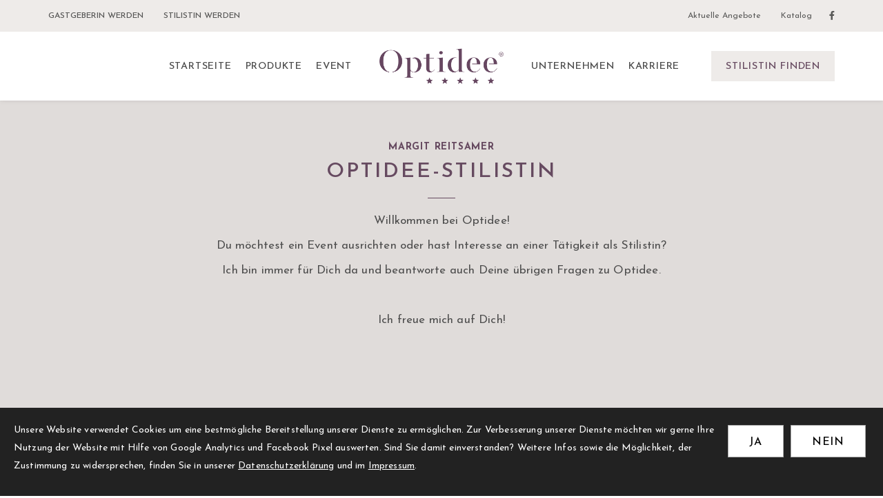

--- FILE ---
content_type: text/html; charset=utf-8
request_url: https://www.optidee.com/de-DE/stilisten/margit-reitsamer/
body_size: 10978
content:
<!DOCTYPE html>
<html lang="de-DE" class="subtemplate__footer__hidden subtemplate__header-addon-top__two-col-single-content-areas subtemplate__footer-addon-bottom__one-col-single-content-area subtemplate__content__content-three-full subtemplate__slider__hidden subtemplate__quicklinks__hidden subtemplate__slider-addon-bottom__hidden subtemplate__quicklinks-mobile__hidden subtemplate__footer-addon-top__hidden subtemplate__header-addon-bottom__hidden subtemplate__seo-navigation__hidden subtemplate__header__logo-center-nav-left-and-right mobile-nav-right">
    <head>
        <meta http-equiv="content-type" content="text/html; charset=utf-8">

<title>Margit Reitsamer - Stilisten | Optidee | Zuhause ist es am sch&ouml;nsten</title>
<meta name="msapplication-config" content="/_media/themes/1/layout/browserconfig.xml" >
<meta http-equiv="X-UA-Compatible" content="IE=edge" >
<meta name="viewport" content="width=device-width, initial-scale=1" >
<meta name="description" content="Margit Reitsamer - Damit das so ist und so bleibt, kreieren wir bei Optidee seit Jahren hochwertige Textilien f&uuml;r jeden Bereich deines Zuhauses. Als europaweit f&uuml;hrendes Social-Selling-Unternehmen f&uuml;r Homing-Produkte, ist es unser Ziel dein Leben und das deiner Familie sp&uuml;rbar zu verbessern. Dabei &uuml;bernehmen wir Verantwortung und legen gr&ouml;&szlig;ten Wert auf eine nachhaltige Produktion und soziale Gerechtigkeit." >
<meta name="robots" content="index,follow,noodp" >
<meta property="og:title" content="Margit Reitsamer - Stilisten | Optidee | Zuhause ist es am sch&ouml;nsten" >
<meta property="og:description" content="Margit Reitsamer - Damit das so ist und so bleibt, kreieren wir bei Optidee seit Jahren hochwertige Textilien f&uuml;r jeden Bereich deines Zuhauses. Als europaweit f&uuml;hrendes Social-Selling-Unter" >
<meta property="og:image" content="https://www.optidee.com/_cache/images/cms/Optidee-Stilisten/.90824782a835375a1d52579b766f8467/Margit-Reitsamer.jpg" >
<meta property="og:url" content="https://www.optidee.com/de-DE/stilisten/margit-reitsamer/" >

<link rel="canonical" href="https://www.optidee.com/de-DE/stilisten/margit-reitsamer/">
<link href="/_cache/licenses/license.txt?version=20260112100439" rel="license">
<link href="/_media/themes/1/layout/favicon.ico?version=20260112100439" rel="shortcut icon" type="image/x-icon">
<link rel="icon" type="image/png" sizes="16x16" href="/_media/themes/1/layout/favicon-16x16.png?version=20260112100439">
<link rel="icon" type="image/png" sizes="32x32" href="/_media/themes/1/layout/favicon-32x32.png?version=20260112100439">
<link rel="apple-touch-icon" type="image/png" sizes="180x180" href="/_media/themes/1/layout/apple-touch-icon.png?version=20260112100439">
<link rel="manifest" href="/_media/themes/1/layout/site.webmanifest?version=20260112100439">
<link rel="mask-icon" href="/_media/themes/1/layout/safari-pinned-tab.svg?version=20260112100439" color="#ffffff">
<style id="headInvisibleStyleTag">@charset "UTF-8";html{font-family:sans-serif;-ms-text-size-adjust:100%;-webkit-text-size-adjust:100%}body{margin:0}header,main,nav,section{display:block}a{background-color:transparent}h1{font-size:2em;margin:0.67em 0}img{border:0}*{box-sizing:border-box}*:before,*:after{box-sizing:border-box}html{font-size:10px}body{font-family:"Lucida Sans","Lucida Grande","Lucida Sans Unicode","sans-serif";font-size:14px;line-height:1.5;color:#333;background-color:#fff}a{color:#606060;text-decoration:none}img{vertical-align:middle}.img-responsive{display:block;max-width:100%;height:auto}h1{font-family:inherit;font-weight:500;line-height:1.2;color:inherit}h1{margin-top:21px;margin-bottom:10.5px}h1{font-size:30px}p{margin:0 0 10.5px}ul{margin-top:0;margin-bottom:10.5px}ul ul{margin-bottom:0}.container{margin-right:auto;margin-left:auto;padding-left:15px;padding-right:15px}.container:before,.container:after{content:" ";display:table}.container:after{clear:both}@media (min-width:768px){.container{width:750px}}@media (min-width:992px){.container{width:970px}}@media (min-width:1200px){.container{width:1170px}}.row{margin-left:-15px;margin-right:-15px}.row:before,.row:after{content:" ";display:table}.row:after{clear:both}.col-xs-6,.col-sm-6,.col-md-6,.col-xs-12{position:relative;min-height:1px;padding-left:15px;padding-right:15px}.col-xs-6,.col-xs-12{float:left}.col-xs-6{width:50%}.col-xs-12{width:100%}@media (min-width:768px){.col-sm-6{float:left}.col-sm-6{width:50%}}@media (min-width:992px){.col-md-6{float:left}.col-md-6{width:50%}}.btn{display:inline-block;margin-bottom:0;font-weight:normal;text-align:center;vertical-align:middle;-ms-touch-action:manipulation;touch-action:manipulation;background-image:none;border:1px solid transparent;white-space:nowrap;padding:6px 12px;font-size:14px;line-height:1.5;border-radius:0px}.btn-default{color:#333;background-color:#fff;border-color:#e5e5e5}.nav{margin-bottom:0;padding-left:0;list-style:none}.nav:before,.nav:after{content:" ";display:table}.nav:after{clear:both}.navbar{position:relative;min-height:40px;margin-bottom:21px;border:1px solid transparent}.navbar:before,.navbar:after{content:" ";display:table}.navbar:after{clear:both}@media (min-width:768px){.navbar{border-radius:0px}}.navbar-toggle{position:relative;float:right;margin-right:15px;padding:9px 10px;margin-top:3px;margin-bottom:3px;background-color:transparent;background-image:none;border:1px solid transparent;border-radius:0px}@media (min-width:768px){.navbar-toggle{display:none}}.carousel-caption{position:absolute;left:15%;right:15%;bottom:20px;z-index:10;padding-top:20px;padding-bottom:20px;color:#fff;text-align:center;text-shadow:0 1px 2px rgba(0,0,0,0.15)}.carousel-caption .btn{text-shadow:none}@media screen and (min-width:768px){.carousel-caption{left:20%;right:20%;padding-bottom:30px}}.clearfix:before,.clearfix:after{content:" ";display:table}.clearfix:after{clear:both}.pull-left{float:left!important}.hidden{display:none!important;visibility:hidden!important}@-ms-viewport{width:device-width}.visible-xs,.visible-sm{display:none!important}@media (max-width:767px){.visible-xs{display:block!important}}@media (min-width:768px) and (max-width:991px){.visible-sm{display:block!important}}@media (max-width:767px){.hidden-xs{display:none!important}}@media (min-width:768px) and (max-width:991px){.hidden-sm{display:none!important}}@media (min-width:992px) and (max-width:1199px){.hidden-md{display:none!important}}@media (min-width:1200px){.hidden-lg{display:none!important}}.btn{padding:4px 18px}@font-face{font-family:'Font Awesome 6 Brands';font-style:normal;font-weight:400;font-display:block;src:url("/_media/base/font-awesome/webfonts/fa-brands-400.woff2") format("woff2"), url("/_media/base/font-awesome/webfonts/fa-brands-400.ttf") format("truetype");}@font-face{font-family:'Font Awesome 6 Duotone';font-style:normal;font-weight:900;font-display:block;src:url("/_media/base/font-awesome/webfonts/fa-duotone-900.woff2") format("woff2"), url("/_media/base/font-awesome/webfonts/fa-duotone-900.ttf") format("truetype");}@font-face{font-family:'Font Awesome 6 Pro';font-style:normal;font-weight:900;font-display:block;src:url("/_media/base/font-awesome/webfonts/fa-solid-900.woff2") format("woff2"), url("/_media/base/font-awesome/webfonts/fa-solid-900.ttf") format("truetype");}@font-face{font-family:'Font Awesome 6 Pro';font-style:normal;font-weight:300;font-display:block;src:url("/_media/base/font-awesome/webfonts/fa-light-300.woff2") format("woff2"), url("/_media/base/font-awesome/webfonts/fa-light-300.ttf") format("truetype");}@font-face{font-family:'Font Awesome 6 Pro';font-style:normal;font-weight:400;font-display:block;src:url("/_media/base/font-awesome/webfonts/fa-regular-400.woff2") format("woff2"), url("/_media/base/font-awesome/webfonts/fa-regular-400.ttf") format("truetype");}@font-face{font-family:FontAwesome;font-style:normal;font-weight:400;font-display:block;src:url("/_media/base/font-awesome/webfonts/fa-regular-400.woff2") format("woff2"), url("/_media/base/font-awesome/webfonts/fa-regular-400.ttf") format("truetype");}.amphiicon{display:inline-block;font:normal normal normal 14px/1 FontAwesome;font-size:inherit;text-rendering:auto;-webkit-font-smoothing:antialiased;-moz-osx-font-smoothing:grayscale}.pull-left{float:left}.amphiicon-facebook-f.amphiicon-brands:before{content:"\f09a"}body:after{content:url(/_media/base/javascript/responsive/lightbox2/img/close.png) url(/_media/base/javascript/responsive/lightbox2/img/loading.gif) url(/_media/base/javascript/responsive/lightbox2/img/prev.png) url(/_media/base/javascript/responsive/lightbox2/img/next.png);display:none}body{word-wrap:break-word;overflow-wrap:break-word}a::-moz-focus-inner{outline:none}h1{margin-top:0}.headline1{font-size:24px}.headline2{font-size:20px}@media (max-width:767px){.module-content-block{margin-bottom:30px}}.btn{text-transform:uppercase;white-space:normal}.amphiicon{position:inherit;top:auto}.single-header,.amphi-slideshow{position:relative}.header-img{display:none;background-repeat:no-repeat;background-position:center center;-webkit-background-size:cover;-moz-background-size:cover;-o-background-size:cover;background-size:cover}.single-header .header-img{display:block}div.header-img.item{background-repeat:no-repeat;background-position:center center;-webkit-background-size:cover;-moz-background-size:cover;-o-background-size:cover;background-size:cover}.nav ul{margin:0;padding:0;list-style-type:none}.navbar{margin:0;padding:0;outline:0;border:0}.navbar-toggle{margin:0;padding:0;outline:0;border:0;color:#fff;background:#333;text-decoration:none;z-index:99998}.mobile-nav{-webkit-overflow-scrolling:touch;background:rgb(96,96,96);z-index:99998}.mobile-nav *{border-width:0;border-style:solid;border-color:transparent}.mobile-nav.type-collapse ul li{display:block;position:relative;border-top-width:1px}.mobile-nav .nav-group+.nav-group .level-1>li.first-entry{border-top-width:0}.mobile-nav.type-collapse .level-1>li.last-entry{border-bottom-width:1px}.mobile-nav.type-collapse ul li a{display:block;padding:0 48px 0 10px;text-decoration:none}.mobile-nav.type-collapse ul li span.dropdown-toggle{display:block;position:absolute;right:0;top:0;width:48px;padding:0;font-size:18px;line-height:48px;text-align:center;border-left-width:1px}.mobile-nav.type-collapse .level-1 li a{font-size:15px;font-weight:bold;line-height:48px;text-transform:uppercase;padding-left:20px}.mobile-nav.type-collapse .level-2 li a{font-size:13px;font-weight:normal;text-transform:none}.mobile-nav *{border-color:rgba(0,0,0,.15)}.mobile-nav .level-1{background:#606060}.mobile-nav ul li a{color:#bbb}.mobile-nav ul li.active>a{color:#fff}.mobile-nav ul li span.dropdown-toggle{color:#fff;background:transparent}.module-wrapper{margin-bottom:30px}@font-face{font-family:"Josefin Sans";font-style:italic;font-weight:100;font-display:swap;src:url(/_media/themes/1/fonts/Qw3EZQNVED7rKGKxtqIqX5EUCEx1XHgOiJM6xPE.woff2) format("woff2");unicode-range:U+0102-0103,U+0110-0111,U+0128-0129,U+0168-0169,U+01A0-01A1,U+01AF-01B0,U+1EA0-1EF9,U+20AB}@font-face{font-family:"Josefin Sans";font-style:italic;font-weight:100;font-display:swap;src:url(/_media/themes/1/fonts/Qw3EZQNVED7rKGKxtqIqX5EUCEx0XHgOiJM6xPE.woff2) format("woff2");unicode-range:U+0100-024F,U+0259,U+1E00-1EFF,U+2020,U+20A0-20AB,U+20AD-20CF,U+2113,U+2C60-2C7F,U+A720-A7FF}@font-face{font-family:"Josefin Sans";font-style:italic;font-weight:100;font-display:swap;src:url(/_media/themes/1/fonts//Qw3EZQNVED7rKGKxtqIqX5EUCEx6XHgOiJM6.woff2) format("woff2");unicode-range:U+0000-00FF,U+0131,U+0152-0153,U+02BB-02BC,U+02C6,U+02DA,U+02DC,U+2000-206F,U+2074,U+20AC,U+2122,U+2191,U+2193,U+2212,U+2215,U+FEFF,U+FFFD}@font-face{font-family:"Josefin Sans";font-style:italic;font-weight:200;font-display:swap;src:url(/_media/themes/1/fonts/Qw3EZQNVED7rKGKxtqIqX5EUCEx1XHgOiJM6xPE.woff2) format("woff2");unicode-range:U+0102-0103,U+0110-0111,U+0128-0129,U+0168-0169,U+01A0-01A1,U+01AF-01B0,U+1EA0-1EF9,U+20AB}@font-face{font-family:"Josefin Sans";font-style:italic;font-weight:200;font-display:swap;src:url(/_media/themes/1/fonts/Qw3EZQNVED7rKGKxtqIqX5EUCEx0XHgOiJM6xPE.woff2) format("woff2");unicode-range:U+0100-024F,U+0259,U+1E00-1EFF,U+2020,U+20A0-20AB,U+20AD-20CF,U+2113,U+2C60-2C7F,U+A720-A7FF}@font-face{font-family:"Josefin Sans";font-style:italic;font-weight:200;font-display:swap;src:url(/_media/themes/1/fonts/Qw3EZQNVED7rKGKxtqIqX5EUCEx6XHgOiJM6.woff2) format("woff2");unicode-range:U+0000-00FF,U+0131,U+0152-0153,U+02BB-02BC,U+02C6,U+02DA,U+02DC,U+2000-206F,U+2074,U+20AC,U+2122,U+2191,U+2193,U+2212,U+2215,U+FEFF,U+FFFD}@font-face{font-family:"Josefin Sans";font-style:italic;font-weight:300;font-display:swap;src:url(/_media/themes/1/fonts/Qw3EZQNVED7rKGKxtqIqX5EUCEx1XHgOiJM6xPE.woff2) format("woff2");unicode-range:U+0102-0103,U+0110-0111,U+0128-0129,U+0168-0169,U+01A0-01A1,U+01AF-01B0,U+1EA0-1EF9,U+20AB}@font-face{font-family:"Josefin Sans";font-style:italic;font-weight:300;font-display:swap;src:url(/_media/themes/1/fonts/Qw3EZQNVED7rKGKxtqIqX5EUCEx0XHgOiJM6xPE.woff2) format("woff2");unicode-range:U+0100-024F,U+0259,U+1E00-1EFF,U+2020,U+20A0-20AB,U+20AD-20CF,U+2113,U+2C60-2C7F,U+A720-A7FF}@font-face{font-family:"Josefin Sans";font-style:italic;font-weight:300;font-display:swap;src:url(/_media/themes/1/fonts/Qw3EZQNVED7rKGKxtqIqX5EUCEx6XHgOiJM6.woff2) format("woff2");unicode-range:U+0000-00FF,U+0131,U+0152-0153,U+02BB-02BC,U+02C6,U+02DA,U+02DC,U+2000-206F,U+2074,U+20AC,U+2122,U+2191,U+2193,U+2212,U+2215,U+FEFF,U+FFFD}@font-face{font-family:"Josefin Sans";font-style:italic;font-weight:400;font-display:swap;src:url(/_media/themes/1/fonts/Qw3EZQNVED7rKGKxtqIqX5EUCEx1XHgOiJM6xPE.woff2) format("woff2");unicode-range:U+0102-0103,U+0110-0111,U+0128-0129,U+0168-0169,U+01A0-01A1,U+01AF-01B0,U+1EA0-1EF9,U+20AB}@font-face{font-family:"Josefin Sans";font-style:italic;font-weight:400;font-display:swap;src:url(/_media/themes/1/fonts/Qw3EZQNVED7rKGKxtqIqX5EUCEx0XHgOiJM6xPE.woff2) format("woff2");unicode-range:U+0100-024F,U+0259,U+1E00-1EFF,U+2020,U+20A0-20AB,U+20AD-20CF,U+2113,U+2C60-2C7F,U+A720-A7FF}@font-face{font-family:"Josefin Sans";font-style:italic;font-weight:400;font-display:swap;src:url(/_media/themes/1/fonts/Qw3EZQNVED7rKGKxtqIqX5EUCEx6XHgOiJM6.woff2) format("woff2");unicode-range:U+0000-00FF,U+0131,U+0152-0153,U+02BB-02BC,U+02C6,U+02DA,U+02DC,U+2000-206F,U+2074,U+20AC,U+2122,U+2191,U+2193,U+2212,U+2215,U+FEFF,U+FFFD}@font-face{font-family:"Josefin Sans";font-style:italic;font-weight:500;font-display:swap;src:url(/_media/themes/1/fonts/Qw3EZQNVED7rKGKxtqIqX5EUCEx1XHgOiJM6xPE.woff2) format("woff2");unicode-range:U+0102-0103,U+0110-0111,U+0128-0129,U+0168-0169,U+01A0-01A1,U+01AF-01B0,U+1EA0-1EF9,U+20AB}@font-face{font-family:"Josefin Sans";font-style:italic;font-weight:500;font-display:swap;src:url(/_media/themes/1/fonts/Qw3EZQNVED7rKGKxtqIqX5EUCEx0XHgOiJM6xPE.woff2) format("woff2");unicode-range:U+0100-024F,U+0259,U+1E00-1EFF,U+2020,U+20A0-20AB,U+20AD-20CF,U+2113,U+2C60-2C7F,U+A720-A7FF}@font-face{font-family:"Josefin Sans";font-style:italic;font-weight:500;font-display:swap;src:url(/_media/themes/1/fonts/Qw3EZQNVED7rKGKxtqIqX5EUCEx6XHgOiJM6.woff2) format("woff2");unicode-range:U+0000-00FF,U+0131,U+0152-0153,U+02BB-02BC,U+02C6,U+02DA,U+02DC,U+2000-206F,U+2074,U+20AC,U+2122,U+2191,U+2193,U+2212,U+2215,U+FEFF,U+FFFD}@font-face{font-family:"Josefin Sans";font-style:italic;font-weight:600;font-display:swap;src:url(/_media/themes/1/fonts/Qw3EZQNVED7rKGKxtqIqX5EUCEx1XHgOiJM6xPE.woff2) format("woff2");unicode-range:U+0102-0103,U+0110-0111,U+0128-0129,U+0168-0169,U+01A0-01A1,U+01AF-01B0,U+1EA0-1EF9,U+20AB}@font-face{font-family:"Josefin Sans";font-style:italic;font-weight:600;font-display:swap;src:url(/_media/themes/1/fonts/Qw3EZQNVED7rKGKxtqIqX5EUCEx0XHgOiJM6xPE.woff2) format("woff2");unicode-range:U+0100-024F,U+0259,U+1E00-1EFF,U+2020,U+20A0-20AB,U+20AD-20CF,U+2113,U+2C60-2C7F,U+A720-A7FF}@font-face{font-family:"Josefin Sans";font-style:italic;font-weight:600;font-display:swap;src:url(/_media/themes/1/fonts/Qw3EZQNVED7rKGKxtqIqX5EUCEx6XHgOiJM6.woff2) format("woff2");unicode-range:U+0000-00FF,U+0131,U+0152-0153,U+02BB-02BC,U+02C6,U+02DA,U+02DC,U+2000-206F,U+2074,U+20AC,U+2122,U+2191,U+2193,U+2212,U+2215,U+FEFF,U+FFFD}@font-face{font-family:"Josefin Sans";font-style:italic;font-weight:700;font-display:swap;src:url(/_media/themes/1/fonts/Qw3EZQNVED7rKGKxtqIqX5EUCEx1XHgOiJM6xPE.woff2) format("woff2");unicode-range:U+0102-0103,U+0110-0111,U+0128-0129,U+0168-0169,U+01A0-01A1,U+01AF-01B0,U+1EA0-1EF9,U+20AB}@font-face{font-family:"Josefin Sans";font-style:italic;font-weight:700;font-display:swap;src:url(/_media/themes/1/fonts/Qw3EZQNVED7rKGKxtqIqX5EUCEx0XHgOiJM6xPE.woff2) format("woff2");unicode-range:U+0100-024F,U+0259,U+1E00-1EFF,U+2020,U+20A0-20AB,U+20AD-20CF,U+2113,U+2C60-2C7F,U+A720-A7FF}@font-face{font-family:"Josefin Sans";font-style:italic;font-weight:700;font-display:swap;src:url(/_media/themes/1/fonts/Qw3EZQNVED7rKGKxtqIqX5EUCEx6XHgOiJM6.woff2) format("woff2");unicode-range:U+0000-00FF,U+0131,U+0152-0153,U+02BB-02BC,U+02C6,U+02DA,U+02DC,U+2000-206F,U+2074,U+20AC,U+2122,U+2191,U+2193,U+2212,U+2215,U+FEFF,U+FFFD}@font-face{font-family:"Josefin Sans";font-style:normal;font-weight:100;font-display:swap;src:url(/_media/themes/1/fonts/Qw3aZQNVED7rKGKxtqIqX5EUAnx4Vn8siqM7.woff2) format("woff2");unicode-range:U+0102-0103,U+0110-0111,U+0128-0129,U+0168-0169,U+01A0-01A1,U+01AF-01B0,U+1EA0-1EF9,U+20AB}@font-face{font-family:"Josefin Sans";font-style:normal;font-weight:100;font-display:swap;src:url(/_media/themes/1/fonts/Qw3aZQNVED7rKGKxtqIqX5EUA3x4Vn8siqM7.woff2) format("woff2");unicode-range:U+0100-024F,U+0259,U+1E00-1EFF,U+2020,U+20A0-20AB,U+20AD-20CF,U+2113,U+2C60-2C7F,U+A720-A7FF}@font-face{font-family:"Josefin Sans";font-style:normal;font-weight:100;font-display:swap;src:url(/_media/themes/1/fonts/Qw3aZQNVED7rKGKxtqIqX5EUDXx4Vn8sig.woff2) format("woff2");unicode-range:U+0000-00FF,U+0131,U+0152-0153,U+02BB-02BC,U+02C6,U+02DA,U+02DC,U+2000-206F,U+2074,U+20AC,U+2122,U+2191,U+2193,U+2212,U+2215,U+FEFF,U+FFFD}@font-face{font-family:"Josefin Sans";font-style:normal;font-weight:200;font-display:swap;src:url(/_media/themes/1/fonts/Qw3aZQNVED7rKGKxtqIqX5EUAnx4Vn8siqM7.woff2) format("woff2");unicode-range:U+0102-0103,U+0110-0111,U+0128-0129,U+0168-0169,U+01A0-01A1,U+01AF-01B0,U+1EA0-1EF9,U+20AB}@font-face{font-family:"Josefin Sans";font-style:normal;font-weight:200;font-display:swap;src:url(/_media/themes/1/fonts/Qw3aZQNVED7rKGKxtqIqX5EUA3x4Vn8siqM7.woff2) format("woff2");unicode-range:U+0100-024F,U+0259,U+1E00-1EFF,U+2020,U+20A0-20AB,U+20AD-20CF,U+2113,U+2C60-2C7F,U+A720-A7FF}@font-face{font-family:"Josefin Sans";font-style:normal;font-weight:200;font-display:swap;src:url(/_media/themes/1/fonts/Qw3aZQNVED7rKGKxtqIqX5EUDXx4Vn8sig.woff2) format("woff2");unicode-range:U+0000-00FF,U+0131,U+0152-0153,U+02BB-02BC,U+02C6,U+02DA,U+02DC,U+2000-206F,U+2074,U+20AC,U+2122,U+2191,U+2193,U+2212,U+2215,U+FEFF,U+FFFD}@font-face{font-family:"Josefin Sans";font-style:normal;font-weight:300;font-display:swap;src:url(/_media/themes/1/fonts/Qw3aZQNVED7rKGKxtqIqX5EUAnx4Vn8siqM7.woff2) format("woff2");unicode-range:U+0102-0103,U+0110-0111,U+0128-0129,U+0168-0169,U+01A0-01A1,U+01AF-01B0,U+1EA0-1EF9,U+20AB}@font-face{font-family:"Josefin Sans";font-style:normal;font-weight:300;font-display:swap;src:url(/_media/themes/1/fonts/Qw3aZQNVED7rKGKxtqIqX5EUA3x4Vn8siqM7.woff2) format("woff2");unicode-range:U+0100-024F,U+0259,U+1E00-1EFF,U+2020,U+20A0-20AB,U+20AD-20CF,U+2113,U+2C60-2C7F,U+A720-A7FF}@font-face{font-family:"Josefin Sans";font-style:normal;font-weight:300;font-display:swap;src:url(/_media/themes/1/fonts/Qw3aZQNVED7rKGKxtqIqX5EUDXx4Vn8sig.woff2) format("woff2");unicode-range:U+0000-00FF,U+0131,U+0152-0153,U+02BB-02BC,U+02C6,U+02DA,U+02DC,U+2000-206F,U+2074,U+20AC,U+2122,U+2191,U+2193,U+2212,U+2215,U+FEFF,U+FFFD}@font-face{font-family:"Josefin Sans";font-style:normal;font-weight:400;font-display:swap;src:url(/_media/themes/1/fonts/Qw3aZQNVED7rKGKxtqIqX5EUAnx4Vn8siqM7.woff2) format("woff2");unicode-range:U+0102-0103,U+0110-0111,U+0128-0129,U+0168-0169,U+01A0-01A1,U+01AF-01B0,U+1EA0-1EF9,U+20AB}@font-face{font-family:"Josefin Sans";font-style:normal;font-weight:400;font-display:swap;src:url(/_media/themes/1/fonts/Qw3aZQNVED7rKGKxtqIqX5EUA3x4Vn8siqM7.woff2) format("woff2");unicode-range:U+0100-024F,U+0259,U+1E00-1EFF,U+2020,U+20A0-20AB,U+20AD-20CF,U+2113,U+2C60-2C7F,U+A720-A7FF}@font-face{font-family:"Josefin Sans";font-style:normal;font-weight:400;font-display:swap;src:url(/_media/themes/1/fonts/Qw3aZQNVED7rKGKxtqIqX5EUDXx4Vn8sig.woff2) format("woff2");unicode-range:U+0000-00FF,U+0131,U+0152-0153,U+02BB-02BC,U+02C6,U+02DA,U+02DC,U+2000-206F,U+2074,U+20AC,U+2122,U+2191,U+2193,U+2212,U+2215,U+FEFF,U+FFFD}@font-face{font-family:"Josefin Sans";font-style:normal;font-weight:500;font-display:swap;src:url(/_media/themes/1/fonts/Qw3aZQNVED7rKGKxtqIqX5EUAnx4Vn8siqM7.woff2) format("woff2");unicode-range:U+0102-0103,U+0110-0111,U+0128-0129,U+0168-0169,U+01A0-01A1,U+01AF-01B0,U+1EA0-1EF9,U+20AB}@font-face{font-family:"Josefin Sans";font-style:normal;font-weight:500;font-display:swap;src:url(/_media/themes/1/fonts/Qw3aZQNVED7rKGKxtqIqX5EUA3x4Vn8siqM7.woff2) format("woff2");unicode-range:U+0100-024F,U+0259,U+1E00-1EFF,U+2020,U+20A0-20AB,U+20AD-20CF,U+2113,U+2C60-2C7F,U+A720-A7FF}@font-face{font-family:"Josefin Sans";font-style:normal;font-weight:500;font-display:swap;src:url(/_media/themes/1/fonts/Qw3aZQNVED7rKGKxtqIqX5EUDXx4Vn8sig.woff2) format("woff2");unicode-range:U+0000-00FF,U+0131,U+0152-0153,U+02BB-02BC,U+02C6,U+02DA,U+02DC,U+2000-206F,U+2074,U+20AC,U+2122,U+2191,U+2193,U+2212,U+2215,U+FEFF,U+FFFD}@font-face{font-family:"Josefin Sans";font-style:normal;font-weight:600;font-display:swap;src:url(/_media/themes/1/fonts/Qw3aZQNVED7rKGKxtqIqX5EUAnx4Vn8siqM7.woff2) format("woff2");unicode-range:U+0102-0103,U+0110-0111,U+0128-0129,U+0168-0169,U+01A0-01A1,U+01AF-01B0,U+1EA0-1EF9,U+20AB}@font-face{font-family:"Josefin Sans";font-style:normal;font-weight:600;font-display:swap;src:url(/_media/themes/1/fonts/Qw3aZQNVED7rKGKxtqIqX5EUA3x4Vn8siqM7.woff2) format("woff2");unicode-range:U+0100-024F,U+0259,U+1E00-1EFF,U+2020,U+20A0-20AB,U+20AD-20CF,U+2113,U+2C60-2C7F,U+A720-A7FF}@font-face{font-family:"Josefin Sans";font-style:normal;font-weight:600;font-display:swap;src:url(/_media/themes/1/fonts/Qw3aZQNVED7rKGKxtqIqX5EUDXx4Vn8sig.woff2) format("woff2");unicode-range:U+0000-00FF,U+0131,U+0152-0153,U+02BB-02BC,U+02C6,U+02DA,U+02DC,U+2000-206F,U+2074,U+20AC,U+2122,U+2191,U+2193,U+2212,U+2215,U+FEFF,U+FFFD}@font-face{font-family:"Josefin Sans";font-style:normal;font-weight:700;font-display:swap;src:url(/_media/themes/1/fonts/Qw3aZQNVED7rKGKxtqIqX5EUAnx4Vn8siqM7.woff2) format("woff2");unicode-range:U+0102-0103,U+0110-0111,U+0128-0129,U+0168-0169,U+01A0-01A1,U+01AF-01B0,U+1EA0-1EF9,U+20AB}@font-face{font-family:"Josefin Sans";font-style:normal;font-weight:700;font-display:swap;src:url(/_media/themes/1/fonts/Qw3aZQNVED7rKGKxtqIqX5EUA3x4Vn8siqM7.woff2) format("woff2");unicode-range:U+0100-024F,U+0259,U+1E00-1EFF,U+2020,U+20A0-20AB,U+20AD-20CF,U+2113,U+2C60-2C7F,U+A720-A7FF}@font-face{font-family:"Josefin Sans";font-style:normal;font-weight:700;font-display:swap;src:url(/_media/themes/1/fonts/Qw3aZQNVED7rKGKxtqIqX5EUDXx4Vn8sig.woff2) format("woff2");unicode-range:U+0000-00FF,U+0131,U+0152-0153,U+02BB-02BC,U+02C6,U+02DA,U+02DC,U+2000-206F,U+2074,U+20AC,U+2122,U+2191,U+2193,U+2212,U+2215,U+FEFF,U+FFFD}html{line-height:1.15;-ms-text-size-adjust:100%;-webkit-text-size-adjust:100%}body{margin:0}header,nav,section{display:block}main{display:block}a{background-color:transparent;-webkit-text-decoration-skip:objects}img{border-style:none}img.img-responsive.lazyload{width:100%;aspect-ratio:attr(width)/attr(height)}::-webkit-file-upload-button{-webkit-appearance:button;font:inherit}html{text-rendering:optimizeLegibility!important;-webkit-font-smoothing:antialiased!important}:focus{outline:none}::-moz-focus-inner{border:0}.btn{text-transform:none;white-space:normal;font-size:inherit;line-height:inherit}p{margin:0 0 10px}.navigation{margin:0;padding:0;list-style-type:none}.navigation li{position:relative}.navigation li a{display:block}.vertical-center{display:-webkit-box;display:-ms-flexbox;display:flex;-webkit-box-align:center;-ms-flex-align:center;align-items:center}.navbar-toggle{background:transparent}.hamburger{padding:0 15px;display:inline-block;font:inherit;color:inherit;text-transform:none;background-color:transparent;border:0;margin:0;overflow:visible}.hamburger-box{width:40px;height:21px;display:block;position:relative}.hamburger-inner{display:block;top:50%;margin-top:2px}.hamburger-inner,.hamburger-inner::before,.hamburger-inner::after{width:40px;height:3px;background-color:#664a60;border-radius:0px;position:absolute}.hamburger-inner::before,.hamburger-inner::after{content:"";display:block}.hamburger-inner::before{top:-9px}.hamburger-inner::after{bottom:-9px}.navigation-responsive-wrapper-top{background-color:transparent;max-width:100%;height:auto;text-align:center;margin:0 auto;display:block;padding:25px 60px}.navigation-responsive-wrapper-top a{display:inline-block}.navigation-responsive-wrapper-bottom{padding:25px 15px}header{display:contents}.header{position:sticky;position:-webkit-sticky;top:0;z-index:800}:root header{display:block}.slider:after{font-size:5px;width:1em;height:1em;border-radius:50%;position:absolute;top:calc(50% - 15px);left:50%;text-indent:-9999em;-webkit-animation:slider-spinner_dot-line 3s infinite ease-in;animation:slider-spinner_dot-line 3s infinite ease-in}@-webkit-keyframes slider-spinner_dot-line{0%,90%,100%{-webkit-box-shadow:6em 0 0 1em #444,2em 0 0 -1em #444,-2em 0 0 -1em #444,-6em 0 0 -1em #444,-10em 0 0 -1em #444;box-shadow:6em 0 0 1em #444,2em 0 0 -1em #444,-2em 0 0 -1em #444,-6em 0 0 -1em #444,-10em 0 0 -1em #444}10%,80%{-webkit-box-shadow:6em 0 0 -1em #444,2em 0 0 1em #444,-2em 0 0 -1em #444,-6em 0 0 -1em #444,-10em 0 0 -1em #444;box-shadow:6em 0 0 -1em #444,2em 0 0 1em #444,-2em 0 0 -1em #444,-6em 0 0 -1em #444,-10em 0 0 -1em #444}20%,70%{-webkit-box-shadow:6em 0 0 -1em #444,2em 0 0 -1em #444,-2em 0 0 1em #444,-6em 0 0 -1em #444,-10em 0 0 -1em #444;box-shadow:6em 0 0 -1em #444,2em 0 0 -1em #444,-2em 0 0 1em #444,-6em 0 0 -1em #444,-10em 0 0 -1em #444}30%,60%{-webkit-box-shadow:6em 0 0 -1em #444,2em 0 0 -1em #444,-2em 0 0 -1em #444,-6em 0 0 1em #444,-10em 0 0 -1em #444;box-shadow:6em 0 0 -1em #444,2em 0 0 -1em #444,-2em 0 0 -1em #444,-6em 0 0 1em #444,-10em 0 0 -1em #444}40%,50%{-webkit-box-shadow:6em 0 0 -1em #444,2em 0 0 -1em #444,-2em 0 0 -1em #444,-6em 0 0 -1em #444,-10em 0 0 1em #444;box-shadow:6em 0 0 -1em #444,2em 0 0 -1em #444,-2em 0 0 -1em #444,-6em 0 0 -1em #444,-10em 0 0 1em #444}}@keyframes slider-spinner_dot-line{0%,90%,100%{-webkit-box-shadow:6em 0 0 1em #444,2em 0 0 -1em #444,-2em 0 0 -1em #444,-6em 0 0 -1em #444,-10em 0 0 -1em #444;box-shadow:6em 0 0 1em #444,2em 0 0 -1em #444,-2em 0 0 -1em #444,-6em 0 0 -1em #444,-10em 0 0 -1em #444}10%,80%{-webkit-box-shadow:6em 0 0 -1em #444,2em 0 0 1em #444,-2em 0 0 -1em #444,-6em 0 0 -1em #444,-10em 0 0 -1em #444;box-shadow:6em 0 0 -1em #444,2em 0 0 1em #444,-2em 0 0 -1em #444,-6em 0 0 -1em #444,-10em 0 0 -1em #444}20%,70%{-webkit-box-shadow:6em 0 0 -1em #444,2em 0 0 -1em #444,-2em 0 0 1em #444,-6em 0 0 -1em #444,-10em 0 0 -1em #444;box-shadow:6em 0 0 -1em #444,2em 0 0 -1em #444,-2em 0 0 1em #444,-6em 0 0 -1em #444,-10em 0 0 -1em #444}30%,60%{-webkit-box-shadow:6em 0 0 -1em #444,2em 0 0 -1em #444,-2em 0 0 -1em #444,-6em 0 0 1em #444,-10em 0 0 -1em #444;box-shadow:6em 0 0 -1em #444,2em 0 0 -1em #444,-2em 0 0 -1em #444,-6em 0 0 1em #444,-10em 0 0 -1em #444}40%,50%{-webkit-box-shadow:6em 0 0 -1em #444,2em 0 0 -1em #444,-2em 0 0 -1em #444,-6em 0 0 -1em #444,-10em 0 0 1em #444;box-shadow:6em 0 0 -1em #444,2em 0 0 -1em #444,-2em 0 0 -1em #444,-6em 0 0 -1em #444,-10em 0 0 1em #444}}.slider{z-index:100}.slider:after{content:"";display:table;z-index:-1}.content{position:relative}.content .content_content-background-inner{padding:60px 0 30px 0}@media (max-width:767px){.content .content_content-background-inner{padding:40px 0 10px 0}}.header-addon-top{background-color:#664a60;font-size:14px;color:#fff;padding:10px 0}.header-addon-top .text-wrapper p{padding:0;margin:0}.header-addon-top a{color:#fff}.header-addon-top .amphiicon{position:inherit;top:auto;text-align:center;padding:8px 0;background-color:#fff;color:#4c4c4c;width:27px;height:27px;margin:0 6px;font-size:12px;border-radius:40px}.header{background:#fff;-webkit-box-shadow:0 0.7px 1.3px rgba(0,0,0,0.05),0 1.6px 3.2px rgba(0,0,0,0.066),0 3px 6px rgba(0,0,0,0.062),0 5.4px 10.7px rgba(0,0,0,0.06),0 10px 20.1px rgba(0,0,0,0.02),0 24px 48px rgba(0,0,0,0.014);box-shadow:0 0.7px 1.3px rgba(0,0,0,0.05),0 1.6px 3.2px rgba(0,0,0,0.066),0 3px 6px rgba(0,0,0,0.062),0 5.4px 10.7px rgba(0,0,0,0.06),0 10px 20.1px rgba(0,0,0,0.02),0 24px 48px rgba(0,0,0,0.014)}.header .logo{position:relative;display:-webkit-box;display:-ms-flexbox;display:flex}.header .logo a{display:inline-block}.header .logo img{width:100%;max-width:100%}.header .top-nav .navigation>li{display:inline-block}.header .top-nav .navigation>li span>a{font-family:"Josefin Sans",sans-serif;font-size:1rem;font-weight:500;color:#4c4c4c;text-transform:uppercase;padding:38px 15px 36px 15px;line-height:1.65rem;letter-spacing:0.05rem}.header .top-nav .navigation>li.active>span>a{color:#664a60}.header .top-nav .navigation>li>ul{border-top:3px solid #664a60}.header .top-nav .navigation>li ul{position:absolute;opacity:0;visibility:hidden;background:#fff;top:100%;z-index:800;min-width:250px;text-align:left;padding:10px;left:0;-webkit-box-shadow:0 0.7px 1.3px rgba(0,0,0,0.05),0 1.6px 3.2px rgba(0,0,0,0.066),0 3px 6px rgba(0,0,0,0.062),0 5.4px 10.7px rgba(0,0,0,0.06),0 10px 20.1px rgba(0,0,0,0.02),0 24px 48px rgba(0,0,0,0.014);box-shadow:0 0.7px 1.3px rgba(0,0,0,0.05),0 1.6px 3.2px rgba(0,0,0,0.066),0 3px 6px rgba(0,0,0,0.062),0 5.4px 10.7px rgba(0,0,0,0.06),0 10px 20.1px rgba(0,0,0,0.02),0 24px 48px rgba(0,0,0,0.014);max-height:70vh;overflow:scroll;-ms-overflow-style:none;scrollbar-width:none}.header .top-nav .navigation>li ul::-webkit-scrollbar{display:none}.header .top-nav .navigation>li ul li{display:block}.header .top-nav .navigation>li ul li span>a{font-size:1rem;font-weight:500;color:#4c4c4c;padding:10px 15px;border-bottom:none;letter-spacing:0.05rem;line-height:1.65rem;white-space:nowrap;text-transform:uppercase}.header .top-nav .navigation>li ul li span>a:after{content:none}.header .top-nav .navigation>li ul li span>a:before{content:none}.header .top-nav .navigation>li ul li:last-child>span>a{border-bottom:none}@media screen and (max-width:1269px){.header .top-nav .navigation>li>span>a{padding:10px}}@media screen and (max-width:1199px){.header .top-nav .navigation>li>span>a{font-size:16px;padding:10px 8px}}@media screen and (max-width:1061px){.header .top-nav .navigation>li>span>a{font-size:15px}}.header__logo-center-nav-left-and-right{padding:28px 0}.header__logo-center-nav-left-and-right .logo-wrapper .logo a img{float:left}.quicklinks{position:fixed;top:45%;z-index:900;list-style-type:none;margin:0;padding:0}.quicklinks__icons-left{-webkit-transform:translate(-100%,-45%);transform:translate(-100%,-45%);left:0}.quicklinks__icons-left .quicklinks_item{border-top-left-radius:0;border-bottom-left-radius:0;left:45px;-webkit-transform:translateX(-100%);transform:translateX(-100%)}.quicklinks__icons-left .quicklinks_item:hover,.quicklinks__icons-left .quicklinks_item.hover{left:0}.quicklinks__icons-left .quicklinks_item.quicklinks_box .quicklinks_box_label{border-top-left-radius:0;border-bottom-left-radius:0}.quicklinks__icons-left .quicklinks_item.quicklinks_icons .quicklinks_icons_label{border-top-left-radius:0;border-bottom-left-radius:0}.quicklinks__icons-right{-webkit-transform:translate(200%,-45%);transform:translate(200%,-45%);right:0}.quicklinks__icons-right .quicklinks_item{border-top-right-radius:0;border-bottom-right-radius:0;float:right;right:45px;-webkit-transform:translateX(100%);transform:translateX(100%)}.quicklinks__icons-right .quicklinks_item:hover,.quicklinks__icons-right .quicklinks_item.hover{right:0}.quicklinks__icons-right .quicklinks_item.quicklinks_box .quicklinks_box_label{border-top-right-radius:0;border-bottom-right-radius:0}.quicklinks__icons-right .quicklinks_item.quicklinks_icons .quicklinks_icons_label{border-top-right-radius:0;border-bottom-right-radius:0}.slider{position:relative;background-color:#eeebe9}.slider.slider_big{min-height:200px}.slider.slider_big .single-header,.slider.slider_big .amphi-slideshow{min-height:200px}.slider.slider_big .single-header .header-img,.slider.slider_big .amphi-slideshow .header-img{min-height:200px}.slider .header-img{height:100%;width:100%;display:-webkit-box;display:-ms-flexbox;display:flex;-webkit-box-align:center;-ms-flex-align:center;align-items:center;-webkit-box-pack:center;-ms-flex-pack:center;justify-content:center;position:relative}.slider .header-img:after{content:"";position:absolute;top:0;left:0;height:100%;width:100%;background:-webkit-gradient(linear,left bottom,left top,from(rgba(0,0,0,0)),to(rgba(0,0,0,0)));background:linear-gradient(0deg,rgba(0,0,0,0) 0%,rgba(0,0,0,0) 100%)}.slider .amphi-slider .single-header .header-img{position:relative}.slider .amphi-slider .header-img{position:absolute}@media (min-width:768px){.slider.slider_big{min-height:300px}.slider.slider_big .single-header,.slider.slider_big .amphi-slideshow{min-height:300px}.slider.slider_big .single-header .header-img,.slider.slider_big .amphi-slideshow .header-img{min-height:300px}}@media (min-width:992px){.slider.slider_big{min-height:400px}.slider.slider_big .single-header,.slider.slider_big .amphi-slideshow{min-height:400px}.slider.slider_big .single-header .header-img,.slider.slider_big .amphi-slideshow .header-img{min-height:400px}}@media (min-width:1200px){.slider.slider_big{min-height:600px}.slider.slider_big .single-header,.slider.slider_big .amphi-slideshow{min-height:600px}.slider.slider_big .single-header .header-img,.slider.slider_big .amphi-slideshow .header-img{min-height:600px}}.slider__big-caption-center .header-img .caption-wrapper{-webkit-box-pack:center;-ms-flex-pack:center;justify-content:center}.slider__big-caption-center .header-img .caption-wrapper .carousel-caption{text-align:center}.slider__big-caption-left .header-img .caption-wrapper{-webkit-box-pack:start;-ms-flex-pack:start;justify-content:flex-start}.slider__big-caption-left .header-img .caption-wrapper .carousel-caption{text-align:left}.slider__big-caption-right .header-img .caption-wrapper{-webkit-box-pack:end;-ms-flex-pack:end;justify-content:flex-end}.slider__big-caption-right .header-img .caption-wrapper .carousel-caption{text-align:right}.slider__small-caption-center .header-img .caption-wrapper{-webkit-box-pack:center;-ms-flex-pack:center;justify-content:center}.slider__small-caption-center .header-img .caption-wrapper .carousel-caption{text-align:center}.slider__small-caption-left .header-img .caption-wrapper{-webkit-box-pack:start;-ms-flex-pack:start;justify-content:flex-start}.slider__small-caption-left .header-img .caption-wrapper .carousel-caption{text-align:left}.slider__small-caption-right .header-img .caption-wrapper{-webkit-box-pack:end;-ms-flex-pack:end;justify-content:flex-end}.slider__small-caption-right .header-img .caption-wrapper .carousel-caption{text-align:right}a.btn-default,.btn-default,a.btn-custom,.btn-custom{color:#664a60;background-color:#664a60;border:1px solid #664a60;border-radius:0;margin-top:18px;-webkit-box-shadow:none;box-shadow:none;display:inline-block;font-family:"Josefin Sans",sans-serif;padding:11px 30px 8px 30px;font-weight:500;font-size:1rem;text-decoration:none;background:#eeebe9;border-color:#eeebe9;letter-spacing:0.05rem;text-transform:uppercase}a.btn-default:before,.btn-default:before,a.btn-custom:before,.btn-custom:before{content:none;font:normal normal normal 14px/1 FontAwesome;display:inline-block;font-style:normal;font-weight:normal;text-rendering:auto;-webkit-font-smoothing:antialiased;-moz-osx-font-smoothing:grayscale;-webkit-transform:translate(0,0);transform:translate(0,0);margin-right:10px}a.btn-default:after,.btn-default:after,a.btn-custom:after,.btn-custom:after{content:none}.headline1{font-size:0.875rem;font-family:"Josefin Sans",sans-serif;line-height:1.2;margin:0 0 10px 0;font-weight:700;color:#664a60}.headline2{font-size:1.875rem;font-family:"Josefin Sans",sans-serif;line-height:1.2;margin-bottom:10px;font-weight:600;color:#664a60}a{color:#664a60;text-decoration:none}a,a:visited{outline:0 none!important}.mobile-nav,.mobile-nav.type-collapse{background:#fff}.mobile-nav .level-1,.mobile-nav.type-collapse .level-1{background:#fff}.mobile-nav .level-1>li a,.mobile-nav.type-collapse .level-1>li a{font-family:"Josefin Sans",sans-serif;font-size:1.125rem;font-weight:600;color:#4c4c4c;text-transform:uppercase;padding:10px 50px 10px 15px;line-height:1.65rem}.mobile-nav .level-1>li.active>a,.mobile-nav.type-collapse .level-1>li.active>a{color:#664a60}.mobile-nav .level-1>li span.dropdown-toggle,.mobile-nav.type-collapse .level-1>li span.dropdown-toggle{background-color:#fff;border-left-color:#d9d9d9;color:#444;width:50px;height:100%;padding:10px 15px;line-height:1.65rem}.mobile-nav .level-1>li ul li a,.mobile-nav.type-collapse .level-1>li ul li a{font-size:1.05rem;font-weight:600;color:#4c4c4c;padding:10px 50px 10px 15px;border-bottom:none;letter-spacing:0.2px;line-height:1.65rem}.mobile-nav .level-1>li ul li a:before,.mobile-nav.type-collapse .level-1>li ul li a:before{content:"\f105";font:normal normal normal 14px/1 FontAwesome;display:inline-block;font-style:normal;font-weight:normal;text-rendering:auto;-webkit-font-smoothing:antialiased;-moz-osx-font-smoothing:grayscale;-webkit-transform:translate(0,0);transform:translate(0,0);margin-right:10px}.mobile-nav .level-1>li ul li a:after,.mobile-nav.type-collapse .level-1>li ul li a:after{content:none}html{font-size:100%;scroll-behavior:smooth}body{font-family:"Josefin Sans",sans-serif;font-size:1.05rem;line-height:1.65rem;font-weight:400;color:#4c4c4c;background-color:#fff}@media (max-width:1199px){html{font-size:95%}}@media (max-width:991px){html{font-size:90%}}@media (max-width:767px){html{font-size:80%}}body{letter-spacing:0.01rem}p{-o-hyphens:auto;-webkit-hyphens:auto;-ms-hyphens:auto;hyphens:auto}.headline1,h1,.headline2{text-transform:uppercase}.headline1,h1{letter-spacing:0.05rem}.headline2{letter-spacing:0.188rem}.text-wrapper a.btn-custom,.text-wrapper .btn-custom{margin-left:5px;margin-right:5px}.header-addon-top-social-media,.header-addon-top-language-switch,.header-addon-top-menu-02{display:inline-block;float:right;position:relative}.header-addon-top{background:#eeebe9;color:#575756}.header-addon-top .header-addon-top-social-media{margin-left:15px;font-size:1rem}.header-addon-top .header-addon-top-social-media .amphiicon{padding:0;background-color:transparent;color:#575756;width:auto;height:auto;margin:0 0 0 10px;font-size:0.813rem;border-radius:0}.header-addon-top .header-addon-top-language-switch .language-switch-toggle{margin-left:25px}.header-addon-top .header-addon-top-language-switch .language-switch-dropdown{position:absolute;right:8px;top:calc(100% + 10px);background:#FFF;text-align:right;z-index:850;-webkit-box-shadow:0 0.7px 1.3px rgba(0,0,0,0.05),0 1.6px 3.2px rgba(0,0,0,0.066),0 3px 6px rgba(0,0,0,0.062),0 5.4px 10.7px rgba(0,0,0,0.06),0 10px 20.1px rgba(0,0,0,0.02),0 24px 48px rgba(0,0,0,0.014);box-shadow:0 0.7px 1.3px rgba(0,0,0,0.05),0 1.6px 3.2px rgba(0,0,0,0.066),0 3px 6px rgba(0,0,0,0.062),0 5.4px 10.7px rgba(0,0,0,0.06),0 10px 20.1px rgba(0,0,0,0.02),0 24px 48px rgba(0,0,0,0.014);opacity:0;visibility:hidden}.header-addon-top .header-addon-top-menu-01 .text-wrapper a{font-size:0.75rem;font-weight:500;color:#575756;text-transform:uppercase;margin-right:25px;letter-spacing:0}.header-addon-top .header-addon-top-menu-01 .text-wrapper a:last-child{margin-right:0}.header-addon-top .header-addon-top-menu-02 .text-wrapper a{font-size:0.75rem;color:#575756;margin-left:25px;letter-spacing:0}.header-addon-top .header-addon-top-menu-02 .text-wrapper a:first-child{margin-left:0}header{display:block;position:sticky;top:0;z-index:800}header .header.header__logo-center-nav-left-and-right{-webkit-box-shadow:0 0.7px 1.3px rgba(0,0,0,0.025),0 1.6px 3.2px rgba(0,0,0,0.025),0 3px 6px rgba(0,0,0,0.03);box-shadow:0 0.7px 1.3px rgba(0,0,0,0.025),0 1.6px 3.2px rgba(0,0,0,0.025),0 3px 6px rgba(0,0,0,0.03);padding:0}header .header.header__logo-center-nav-left-and-right .logo-wrapper{position:absolute;top:50%;width:100%;max-width:180px;left:50%;z-index:100;-webkit-transform:translate(-50%,-50%);transform:translate(-50%,-50%)}header .header.header__logo-center-nav-left-and-right .top-nav.main-menu-01{text-align:right;padding-right:120px}header .header.header__logo-center-nav-left-and-right .top-nav.main-menu-01 ul.level-1>li{margin-left:50px}header .header.header__logo-center-nav-left-and-right .top-nav.main-menu-01 ul.level-1>li:first-child{margin-left:0}header .header.header__logo-center-nav-left-and-right .top-nav.main-menu-02{padding-left:120px;display:inline-block}header .header.header__logo-center-nav-left-and-right .top-nav.main-menu-02 ul.level-1>li{margin-right:50px}header .header.header__logo-center-nav-left-and-right .top-nav.main-menu-02 ul.level-1>li:last-child{margin-right:0}header .header.header__logo-center-nav-left-and-right .top-nav .navigation>li ul{min-width:auto;border-top:none;padding:30px 45px;left:-45px}header .header.header__logo-center-nav-left-and-right .top-nav .navigation>li.active>span>a{font-weight:900}header .header.header__logo-center-nav-left-and-right .button-stilistin-finden{display:inline-block;float:right;padding:28px 0}header .header.header__logo-center-nav-left-and-right .button-stilistin-finden p{margin:0}header .header.header__logo-center-nav-left-and-right .button-stilistin-finden p .btn{margin:0;padding:9px 30px 7px 30px}header .header.header__logo-center-nav-left-and-right .mobile-toggler-and-button .navbar-toggle{float:left}header .header.header__logo-center-nav-left-and-right .mobile-toggler-and-button .navbar-toggle .hamburger{padding:0}header .header.header__logo-center-nav-left-and-right .mobile-toggler-and-button .navbar-toggle .hamburger .hamburger-box{height:31px}.navigation-responsive-wrapper-top{padding:0 0 15px 0}.navigation-responsive-wrapper-top img{max-width:180px}.navigation-responsive-wrapper-bottom .text-wrapper a.btn-custom,.navigation-responsive-wrapper-bottom .text-wrapper .btn-custom{display:block;margin:10px 0 0 0}.slider.slider_big .header-img{overflow:hidden}.slider.slider_big .single-header{position:absolute;left:0;top:0;right:0;bottom:0}main .content{text-align:center}main .content.content-slider .header-img{position:relative}main .content.content-slider .header-img img{width:50%}main .content.content-slider .header-img .caption-wrapper{position:absolute;top:50%;right:0;-webkit-transform:translate(0,-50%);transform:translate(0,-50%);width:50%}main .content.content-slider .header-img .caption-wrapper .carousel-caption{position:relative;left:0;top:0;right:0;bottom:0;width:calc(100% - 30px);margin:0 auto;padding:0;color:#4c4c4c;text-shadow:none}main .content.content-slider .header-img .caption-wrapper .carousel-caption .headline2{position:relative;display:block;padding-bottom:20px;margin-bottom:20px}main .content.content-slider .header-img .caption-wrapper .carousel-caption .headline2:before{content:"";position:absolute;bottom:0;width:40px;height:1px;background:#664a60;left:calc(50% - 20px)}main .content.content-slider .header-img .caption-wrapper .carousel-caption .text-wrapper{width:100%;max-width:600px;margin:0 auto}.module-style__introduction-text .text-wrapper{font-size:1.05rem;font-style:italic;color:#664a60;max-width:800px;width:100%;margin:0 auto}.module-style__underlined-headline2 .headline2{position:relative;display:block;padding-bottom:20px;margin-bottom:20px}.module-style__underlined-headline2 .headline2:before{content:"";position:absolute;bottom:0;width:40px;height:1px;background:#664a60;left:calc(50% - 20px)}@media (max-width:1569px){header .header.header__logo-center-nav-left-and-right .top-nav.main-menu-01 ul.level-1>li{margin-left:15px}header .header.header__logo-center-nav-left-and-right .top-nav.main-menu-02 ul.level-1>li{margin-right:15px}}@media (max-width:1469px){header .header.header__logo-center-nav-left-and-right .top-nav.main-menu-01 ul.level-1>li{margin-left:0}header .header.header__logo-center-nav-left-and-right .top-nav.main-menu-02 ul.level-1>li{margin-right:0}header .header.header__logo-center-nav-left-and-right .top-nav .navigation>li span>a{font-size:0.9rem}header .header.header__logo-center-nav-left-and-right .button-stilistin-finden p .btn{font-size:0.9rem}}@media (max-width:1369px){header .header.header__logo-center-nav-left-and-right .button-stilistin-finden p .btn{padding:9px 20px 7px 20px}header .header.header__logo-center-nav-left-and-right .top-nav.main-menu-01{padding-right:105px}header .header.header__logo-center-nav-left-and-right .top-nav.main-menu-01 ul.level-1>li>span>a{padding:38px 10px 36px 10px}header .header.header__logo-center-nav-left-and-right .top-nav.main-menu-02{padding-left:105px}header .header.header__logo-center-nav-left-and-right .top-nav.main-menu-02 ul.level-1>li>span>a{padding:38px 10px 36px 10px}header .header.header__logo-center-nav-left-and-right .top-nav .navigation>li ul li span>a{padding:10px}}@media (max-width:1269px){header .header.header__logo-center-nav-left-and-right .button-stilistin-finden p .btn{padding:8px 10px 7px 10px;font-size:0.95rem}header .header.header__logo-center-nav-left-and-right .top-nav.main-menu-01 ul.level-1>li>span>a{padding:38px 8px 36px 8px}header .header.header__logo-center-nav-left-and-right .top-nav.main-menu-02 ul.level-1>li>span>a{padding:38px 8px 36px 8px}header .header.header__logo-center-nav-left-and-right .top-nav .navigation>li ul li span>a{padding:10px 8px}}@media (max-width:1199px){header .header-addon-top .header-addon-top-menu-02 .text-wrapper a{margin-left:15px}header .header-addon-top .header-addon-top-menu-01 .text-wrapper a{margin-right:15px}header .header.header__logo-center-nav-left-and-right .button-stilistin-finden p .btn{padding:8px 5px 7px 5px;font-size:0.85rem}header .header.header__logo-center-nav-left-and-right .top-nav.main-menu-01{padding-right:95px}header .header.header__logo-center-nav-left-and-right .top-nav.main-menu-01 ul.level-1>li>span>a{padding:38px 5px 36px 5px;font-size:0.85rem}header .header.header__logo-center-nav-left-and-right .top-nav.main-menu-02{padding-left:95px}header .header.header__logo-center-nav-left-and-right .top-nav.main-menu-02 ul.level-1>li>span>a{padding:38px 5px 36px 5px;font-size:0.85rem}header .header.header__logo-center-nav-left-and-right .top-nav .navigation>li ul{padding:20px 35px;left:-35px}header .header.header__logo-center-nav-left-and-right .top-nav .navigation>li ul li span>a{padding:10px 5px;font-size:0.85rem}}@media (max-width:1061px){header .header.header__logo-center-nav-left-and-right .button-stilistin-finden p .btn{font-size:0.75rem;letter-spacing:0}header .header.header__logo-center-nav-left-and-right .top-nav.main-menu-01 ul.level-1>li span>a{font-size:0.85rem}header .header.header__logo-center-nav-left-and-right .top-nav.main-menu-02 ul.level-1>li span>a{font-size:0.85rem}header .header.header__logo-center-nav-left-and-right .top-nav .navigation>li ul{padding:10px 25px;left:-25px}header .header.header__logo-center-nav-left-and-right .top-nav .navigation>li ul li span>a{font-size:0.85rem}}@media (max-width:991px){.container{width:calc(100% - 30px)}header .header-addon-top .header-addon-top-menu-02{display:none}header .header.header__logo-center-nav-left-and-right{padding:28px 0}header .header.header__logo-center-nav-left-and-right .button-stilistin-finden{padding:0}header .header.header__logo-center-nav-left-and-right .button-stilistin-finden p .btn{padding:8px 10px 7px 10px;font-size:0.85rem;letter-spacing:0.05rem}main .content.content-slider .header-img img{width:100%}main .content.content-slider .header-img .caption-wrapper{position:relative;top:0;right:0;-webkit-transform:translate(0,0);transform:translate(0,0);width:100%;padding:60px 30px 110px 30px}}@media (max-width:767px){.container{width:100%}header .header.header__logo-center-nav-left-and-right{padding:15px 0}header .header.header__logo-center-nav-left-and-right .logo-wrapper{max-width:120px}header .header.header__logo-center-nav-left-and-right .button-stilistin-finden{display:none}main .content .content_content-background-inner{padding:45px 0 15px 0}.navigation-responsive-wrapper-top img{max-width:120px}}
</style><script>
$(document).ready(function ($) {
    cookieHandler.addCookiesAcceptedAction(function () {
        <meta name="facebook-domain-verification" content="thwy6useae27vcdk4gyevznjxk7ni9" />
    });
});
</script><meta name="google-site-verification" content="aDABHOq1Ijk-8_HeZLcMHbCw1gpgNmxCAU9TyQE1R_o" /><link href="/_cache/css/amphicms.postBodyOpen-www-default.min.css?version=20260112100513" as="style" rel="preload">
<link href="/_cache/css/amphicms.postBodyOpen-www-default.min.css?version=20260112100513" media="print" onload="this.media='all';" rel="stylesheet">
<link href="/_media/themes/1/css/custom_print.css?version=20260112100343" media="print" rel="stylesheet">

    </head>

    <body class="content-language-de-DE">
<header>
    <div class="header-addon-top header-addon-top__two-col-single-content-areas">
	<div class="container">
		<div class="row">
			<div class="hidden-xs col-sm-6">
				<div class="header-addon-top_inner">
					<div class="header-addon-top-menu-01">
						<div class="text-wrapper"><p><a href="/de-DE/event/werde-gastgeberin/">Gastgeberin werden</a> <a href="/de-DE/karriere/">Stilistin werden</a></p></div>
					</div>
				</div>
			</div>
			<div class="col-xs-12 col-sm-6">
				<div class="header-addon-top_inner">
					<div class="header-addon-top-social-media">
						<span class="social-media-icon-facebook">
							<a href="https://www.facebook.com/optidee/" target="_blank"><span aria-label="Facebook F" class="amphiicon amphiicon-brands amphiicon-facebook-f amphiicon-1x" role="img"></span></a>
						</span>
						<span class="social-media-icon-instagram">
							
						</span>
					</div>
					<div class="header-addon-top-language-switch">
						<div class="language-switch-toggle">
							
						</div>
						<div class="language-switch-dropdown">
							
						</div>
					</div>
					<div class="header-addon-top-menu-02">
						<div class="text-wrapper"><p><a href="/de-DE/produkte/angebotsflyer/">Aktuelle Angebote</a> <a href="/de-DE/produkte/katalog/">Katalog</a></p></div>
					</div>
				</div>
			</div>
		</div>
	</div>
</div>
    <div class="header header__logo-center-nav-left-and-right">
    <div class="container">
        <div class="row vertical-center">
            <div class="hidden-xs hidden-sm col-md-6">
                <nav class="top-nav main-menu-01">
                    
<ul class="navigation level-1 main-nav">
    <li class=" first-entry">
    <span>
        <a href="/">Startseite</a>    </span>
    </li><li class=" has-children">
    <span>
        <a href="/de-DE/produkte/">Produkte</a>    </span>
    
<ul class="navigation level-2">
    <li class=" first-entry">
    <span>
        <a href="/de-DE/produkte/sleep/">Sleep</a>    </span>
    </li><li class="">
    <span>
        <a href="/de-DE/produkte/comfort/">Comfort</a>    </span>
    </li><li class="">
    <span>
        <a href="/de-DE/produkte/clean/">Clean</a>    </span>
    </li><li class="">
    <span>
        <a href="/de-DE/produkte/die-optifaser/">DIE OPTIFASER</a>    </span>
    </li><li class=" last-entry">
    <span>
        <a href="/de-DE/produkte/die-klimawell-funktion/">DIE KLIMAWELL-FUNKTION</a>    </span>
    </li></ul>
</li><li class=" last-entry has-children">
    <span>
        <a href="/de-DE/event/">Event</a>    </span>
    
<ul class="navigation level-2">
    <li class=" first-entry">
    <span>
        <a href="/de-DE/event/werde-gastgeberin/">Werde Gastgeberin</a>    </span>
    </li><li class="">
    <span>
        <a href="/de-DE/event/einladungen/">Einladungen</a>    </span>
    </li><li class="">
    <span>
        <a href="/de-DE/event/vorbereitung/">Vorbereitung</a>    </span>
    </li><li class=" last-entry">
    <span>
        <a href="/de-DE/event/geniessen/">Genie&szlig;en</a>    </span>
    </li></ul>
</li></ul>

                </nav>
            </div>
            <div class="logo-wrapper">
                <div class="logo img-responsive pull-left"><a href="/"><img alt="" class="img-responsive lazyload" data-src="/_cache/images/cms/Logo/.85812f28348fab6c38dc7c2e76a3cb6a/optidee-logo-2022.png" src="data:image/svg+xml,%3Csvg%20xmlns='http://www.w3.org/2000/svg'%20width='640px'%20height='181px'%20viewBox='0%200%20640%20181'%3E%3C/svg%3E"></a></div>
            </div>
            <div class="hidden-xs hidden-sm col-md-6">
                <nav class="top-nav main-menu-02">
                    
<ul class="navigation level-1 main2-nav">
    <li class=" first-entry">
    <span>
        <a href="/de-DE/unternehmen/">Unternehmen</a>    </span>
    </li><li class=" last-entry has-children">
    <span>
        <a href="/de-DE/karriere/">Karriere</a>    </span>
    
<ul class="navigation level-2">
    <li class=" sole-entry">
    <span>
        <a href="/de-DE/karriere/stilistinnen-login/">Stilistinnen Log-in</a>    </span>
    </li></ul>
</li></ul>

                </nav>
                <div class="hidden-xs hidden-sm button-stilistin-finden">
                    <p><a class="btn btn-default" href="/de-DE/stilistin-finden/">Stilistin finden</a></p>
                </div>
            </div>
            <div class="col-xs-12 hidden-md hidden-lg">
                <div class="row mobile-toggler-and-button">
                    <div class="col-xs-6">
                        <div class="mobile-navigation-toggler">
<nav class="visible-sm visible-xs navbar">
    <a class="navbar-toggle visible-sm visible-xs" aria-controls="mobile-nav" aria-expanded="false" aria-label="Navigation" href="#">
        <div class="hamburger hamburger_animation">
    <div class="hamburger-box">
        <div class="hamburger-inner"></div>
    </div>
</div>    </a>
</nav></div>
                    </div>
                    <div class="col-xs-6">
                        <div class="button-stilistin-finden">
                            <p><a class="btn btn-default" href="/de-DE/stilistin-finden/">Stilistin finden</a></p>
                        </div>
                    </div>
                </div>
            </div>
        </div>
    </div>
</div>
    
</header>
<section>
    
    
</section>

<main>
    <div class="content content__content-three-full">
    <div style="background-color: #e0dcda;">
        
        <div class="content_content-background-inner">
            <div class="container">
                <div class="row">
                    <div class="col-xs-12">
                        <div class="accessibility__font-size-changer clearfix"></div>
                        <div class="content_content-inner">
                            <div class="module-wrapper Text_Text row  module-style__underlined-headline2 module-style__smaller-Text_Text module-spacing-size-large-bottom" id="moduleWrapper1024"><div class="col-xs-12">
<div class="module-content-block">
    <div class="headline-wrapper"><h1 class="headline1">Margit Reitsamer</h1></div><div class="headline-wrapper"><h2 class="headline2">OPTIDEE-Stilistin</h2></div><div class="text-wrapper"><p style="text-align: center;">Willkommen bei Optidee!</p>  <p style="text-align: center;">Du möchtest ein Event ausrichten oder hast Interesse an einer Tätigkeit als Stilistin?</p>  <p style="text-align: center;">Ich bin immer für Dich da und beantworte auch Deine übrigen Fragen zu Optidee.</p>  <p style="text-align: center;"> </p>  <p style="text-align: center;">Ich freue mich auf Dich!</p></div></div>

</div></div>
                        </div>
                    </div>
                </div>
            </div>
        </div>
    </div>
</div>

<div class="content content__content-three-full">
    <div style="background-color: #ffffff;">
        
        <div class="content_content-background-inner">
            <div class="container">
                <div class="row">
                    <div class="col-xs-12">
                        <div class="content_content-inner">
                            <div class="module-wrapper Text_TextImageLeft row  module-style__teaser-portrait" id="moduleWrapper522"><div class="col-xs-12">
<div class="module-content-block" data-lightbox-connector="696528f8ee9e1">
    <div class="row visible-xs">
        <div class="col-xs-12">
            <div class="thumbnail"><img alt="" class="img-responsive lazyload" data-src="/_cache/images/cms/Optidee-Stilisten/.90824782a835375a1d52579b766f8467/Margit-Reitsamer.jpg" src="data:image/svg+xml,%3Csvg%20xmlns='http://www.w3.org/2000/svg'%20width='975px'%20height='975px'%20viewBox='0%200%20975%20975'%3E%3C/svg%3E"></div><div class="text-wrapper"><p><span data-position="icon_667268dcf0c21" class="amphiicon amphiicon-user amphiicon-solid amphiicon-1x" data-widget="amphiicon" aria-label="Benutzer" role="img"></span>&nbsp; &nbsp;Margit Reitsamer<br /> <span data-position="icon_667268dd066fd" class="amphiicon amphiicon-location-dot amphiicon-solid amphiicon-1x" data-widget="amphiicon" aria-label="Standort Punkt" role="img"></span>&nbsp; &nbsp;&nbsp;Königsbrunnerstraße 33,&nbsp;2102 Hagenbrunn</p>  <p><span data-position="icon_667268dd0f230" class="amphiicon amphiicon-phone amphiicon-solid amphiicon-1x" data-widget="amphiicon" aria-label="Telefon" role="img"></span>&nbsp; &nbsp;+43 676 6106709</p>  <p><span data-position="icon_667268dd1f0e7" class="amphiicon amphiicon-envelope amphiicon-solid amphiicon-1x" data-widget="amphiicon" aria-label="Umschlag" role="img"></span>&nbsp; &nbsp;<a href="mailto:reitsamer@lichterglanz.at">reitsamer@lichterglanz.at</a></p></div>        </div>
    </div>
    <div class="row hidden-xs">
                    <div class="col-sm-6">
                <div class="thumbnail"><img alt="" class="img-responsive lazyload" data-src="/_cache/images/cms/Optidee-Stilisten/.90824782a835375a1d52579b766f8467/Margit-Reitsamer.jpg" src="data:image/svg+xml,%3Csvg%20xmlns='http://www.w3.org/2000/svg'%20width='975px'%20height='975px'%20viewBox='0%200%20975%20975'%3E%3C/svg%3E"></div>            </div>
            <div class="col-sm-6">
                <div class="text-wrapper"><p><span data-position="icon_667268dcf0c21" class="amphiicon amphiicon-user amphiicon-solid amphiicon-1x" data-widget="amphiicon" aria-label="Benutzer" role="img"></span>&nbsp; &nbsp;Margit Reitsamer<br /> <span data-position="icon_667268dd066fd" class="amphiicon amphiicon-location-dot amphiicon-solid amphiicon-1x" data-widget="amphiicon" aria-label="Standort Punkt" role="img"></span>&nbsp; &nbsp;&nbsp;Königsbrunnerstraße 33,&nbsp;2102 Hagenbrunn</p>  <p><span data-position="icon_667268dd0f230" class="amphiicon amphiicon-phone amphiicon-solid amphiicon-1x" data-widget="amphiicon" aria-label="Telefon" role="img"></span>&nbsp; &nbsp;+43 676 6106709</p>  <p><span data-position="icon_667268dd1f0e7" class="amphiicon amphiicon-envelope amphiicon-solid amphiicon-1x" data-widget="amphiicon" aria-label="Umschlag" role="img"></span>&nbsp; &nbsp;<a href="mailto:reitsamer@lichterglanz.at">reitsamer@lichterglanz.at</a></p></div>            </div>
            </div>
</div>
</div></div>
                        </div>
                    </div>
                </div>
            </div>
        </div>
    </div>
</div>

<div class="content content__content-three-full">
    <div style="background-color: #eeebe9;">
        
        <div class="content_content-background-inner">
            <div class="container">
                <div class="row">
                    <div class="col-xs-12">
                        <div class="content_content-inner">
                            
                        </div>
                    </div>
                </div>
            </div>
        </div>
    </div>
</div>
</main>
<footer>
    
    
    <div class="footer-addon-bottom footer-addon-bottom__one-col-single-content-area">
	<div class="footer-addon-bottom_inner-wrapper">
		<div class="container">
			<div class="row">
				<div class="col-xs-12">
					<div class="footer-addon-bottom_inner">
						<div class="footer-addon-bottom-copyright">
							<div class="text-wrapper"><p>Alle Rechte vorbehalten &copy; 2026 - Optidee</p></div>
						</div>
						<div class="footer-addon-bottom-menu-01">
							<div class="text-wrapper"><p><a href="/de-DE/Footer-Inhalt/datenschutzerklaerung/">Datenschutzerklärung</a> <a href="/de-DE/Footer-Inhalt/Impressum/">Impressum</a> <a href="/de-DE/Footer-Inhalt/allgemeine-geschaeftsbedingungen/">Allgemeine Geschäftsbedingungen</a> <a href="/de-DE/Footer-Inhalt/kontakt/">Kontakt</a> <a href="/de-DE/karriere/stilistinnen-login/">Stilistinnen-Login</a>&nbsp;<a href="/de-DE/downloads/sicherheitsdatenblaetter/">Sicherheitsdatenblätter</a></p></div>
						</div>
					</div>
				</div>
			</div>
		</div>
	</div>
</div>
</footer>


<nav class="hidden nav mobile-nav type-collapse visible-sm visible-xs" id="mobile-nav" aria-hidden="true">
            <div class="navigation-responsive-wrapper-top">
    <a href="/"><img alt="" class="img-responsive lazyload" data-src="/_cache/images/cms/Logo/.85812f28348fab6c38dc7c2e76a3cb6a/optidee-logo-2022.png" src="data:image/svg+xml,%3Csvg%20xmlns='http://www.w3.org/2000/svg'%20width='640px'%20height='181px'%20viewBox='0%200%20640%20181'%3E%3C/svg%3E"></a>
</div>        <div class="mobile-nav-main nav-group"><ul class="level-1"><li class=" first-entry"><a href="/">Startseite</a></li><li class=" dropdown-entry"><a href="/de-DE/produkte/">Produkte</a><span class="hidden dropdown-toggle icon-closed amphiicon amphiicon-solid amphiicon-angle-down amphiicon-1x" aria-label="Winkel runter" role="img"></span><span class="hidden dropdown-toggle icon-opened amphiicon amphiicon-solid amphiicon-angle-up amphiicon-1x" aria-label="Winkel hoch" role="img"></span><ul class="level-2"><li class=" first-entry"><a href="/de-DE/produkte/sleep/">Sleep</a></li><li class=""><a href="/de-DE/produkte/comfort/">Comfort</a></li><li class=""><a href="/de-DE/produkte/clean/">Clean</a></li><li class=""><a href="/de-DE/produkte/die-optifaser/">DIE OPTIFASER</a></li><li class=" last-entry"><a href="/de-DE/produkte/die-klimawell-funktion/">DIE KLIMAWELL-FUNKTION</a></li></ul></li><li class=" last-entry dropdown-entry"><a href="/de-DE/event/">Event</a><span class="hidden dropdown-toggle icon-closed amphiicon amphiicon-solid amphiicon-angle-down amphiicon-1x" aria-label="Winkel runter" role="img"></span><span class="hidden dropdown-toggle icon-opened amphiicon amphiicon-solid amphiicon-angle-up amphiicon-1x" aria-label="Winkel hoch" role="img"></span><ul class="level-2"><li class=" first-entry"><a href="/de-DE/event/werde-gastgeberin/">Werde Gastgeberin</a></li><li class=""><a href="/de-DE/event/einladungen/">Einladungen</a></li><li class=""><a href="/de-DE/event/vorbereitung/">Vorbereitung</a></li><li class=" last-entry"><a href="/de-DE/event/geniessen/">Genie&szlig;en</a></li></ul></li></ul></div><div class="mobile-nav-main2 nav-group"><ul class="level-1"><li class=" first-entry"><a href="/de-DE/unternehmen/">Unternehmen</a></li><li class=" last-entry dropdown-entry"><a href="/de-DE/karriere/">Karriere</a><span class="hidden dropdown-toggle icon-closed amphiicon amphiicon-solid amphiicon-angle-down amphiicon-1x" aria-label="Winkel runter" role="img"></span><span class="hidden dropdown-toggle icon-opened amphiicon amphiicon-solid amphiicon-angle-up amphiicon-1x" aria-label="Winkel hoch" role="img"></span><ul class="level-2"><li class=" sole-entry"><a href="/de-DE/karriere/stilistinnen-login/">Stilistinnen Log-in</a></li></ul></li></ul></div>        <div class="navigation-responsive-wrapper-bottom">
    <div class="text-wrapper"><p><a class="btn-custom btn" href="/">Stilistin finden</a></p>  <p><a class="btn-custom btn" href="/">Gastgeberin werden</a></p>  <p><a class="btn-custom btn" href="/">Stilistin werden</a></p></div>
</div>    </nav>

        <img id="amphicmsTrackingImage" src="/tracker.png?cmsNavsId=112&hash=f87aebb940&path=%2Fde-DE%2Fstilisten%2Fmargit-reitsamer%2F" rel="nofollow" alt="">
<div id="cookieConfirmation" role="dialog" aria-describedby="cookieConfirmationContent696528f90d7ff" data-fade-in="fadeInUp" data-fade-out="fadeOutDown" data-position="bottom" data-lifetime="" class="hidden-print">
    <a href="#" class="cookies-deny btn btn-default">Nein</a><a href="#" class="cookies-confirm btn btn-default">Ja</a><div class="text-wrapper" id="cookieConfirmationContent696528f90d7ff"><p>Unsere Website verwendet Cookies um eine bestmögliche Bereitstellung unserer Dienste zu ermöglichen. Zur Verbesserung unserer Dienste möchten wir gerne Ihre Nutzung der Website mit Hilfe von Google Analytics und Facebook Pixel auswerten. Sind Sie damit einverstanden? Weitere Infos sowie die Möglichkeit, der Zustimmung zu widersprechen, finden Sie in unserer <a href="/de-DE/Footer-Inhalt/datenschutzerklaerung/">Datenschutzerklärung</a>&nbsp;und im <a href="/de-DE/Footer-Inhalt/Impressum/">Impressum</a>.</p></div></div>

<script src="/_cache/javascript/amphicms.preBodyClose-www-default.min.js?version=20260112100514"></script>
<script async src="/_cache/javascript/amphicms.preBodyClose-www-async.min.js?version=20260112100514"></script>

<script >
<!--
$(window).load(function () {initSideSlideNav(".navbar-toggle", {"side":"right","navWidth":"80%","slideSpeed":"600","layerSpeed":"300","closeIcon":"xmark","closeIconStyle":"solid"});initNavCollapsable(".navbar-toggle", {"openIcon":"angle-down","openIconStyle":"solid","closeIcon":"angle-up","closeIconStyle":"solid"});$(".navbar-toggle").on("click", function(){$("#mobile-nav").removeClass("hidden");});$(".navbar-toggle").on("touchend", function(){$("#mobile-nav").removeClass("hidden");});$(".navbar-toggle").each(function(){
    let navbarToggleAriaControl = "";
    if (typeof $(this).attr("aria-controls") !== "undefined") {
        navbarToggleAriaControl = $(this).attr("aria-controls");
    }
    
    if (!navbarToggleAriaControl.split(" ").includes("mobile-nav")) {
        $(this).attr("aria-controls", "mobile-nav " + navbarToggleAriaControl);    
    }
});cookieHandler.executeCookieConfirmation(2);});

//-->
</script>
<script>
$(document).ready(function ($) {
    cookieHandler.addCookiesAcceptedAction(function () {
        
      
      (function(w,d,s,l,i){w[l]=w[l]||[];w[l].push({'gtm.start':
new Date().getTime(),event:'gtm.js'});var f=d.getElementsByTagName(s)[0],
j=d.createElement(s),dl=l!='dataLayer'?'&l='+l:'';j.async=true;j.src=
'https://www.googletagmanager.com/gtm.js?id='+i+dl;f.parentNode.insertBefore(j,f);
})(window,document,'script','dataLayer','GTM-N7GQJMN');
      

      
    });
});
</script>
    </body>
</html>